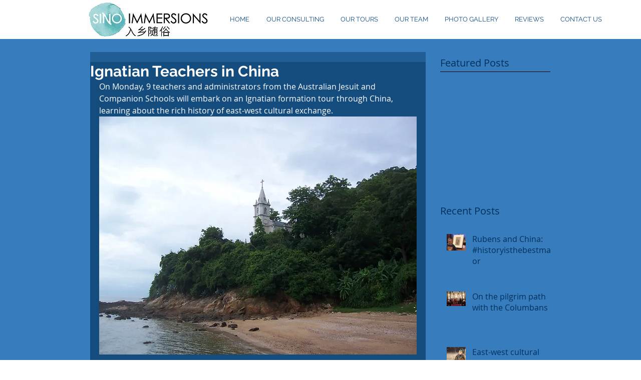

--- FILE ---
content_type: text/css; charset=utf-8
request_url: https://www.sinoimmersions.com/_serverless/pro-gallery-css-v4-server/layoutCss?ver=2&id=bip1-not-scoped&items=5018_3264_2448%7C5016_3676_6109%7C3830_1000_1207%7C4819_2304_1728%7C4815_1728_2304%7C4677_2304_1728&container=1452.5_634_650_720&options=gallerySizeType:px%7CenableInfiniteScroll:true%7CtitlePlacement:SHOW_ON_HOVER%7CgridStyle:1%7CimageMargin:10%7CgalleryLayout:2%7CisVertical:false%7CnumberOfImagesPerRow:3%7CgallerySizePx:300%7CcubeRatio:1%7CcubeType:fill%7CgalleryThumbnailsAlignment:bottom%7CthumbnailSpacings:0
body_size: -146
content:
#pro-gallery-bip1-not-scoped [data-hook="item-container"][data-idx="0"].gallery-item-container{opacity: 1 !important;display: block !important;transition: opacity .2s ease !important;top: 0px !important;left: 0px !important;right: auto !important;height: 204px !important;width: 205px !important;} #pro-gallery-bip1-not-scoped [data-hook="item-container"][data-idx="0"] .gallery-item-common-info-outer{height: 100% !important;} #pro-gallery-bip1-not-scoped [data-hook="item-container"][data-idx="0"] .gallery-item-common-info{height: 100% !important;width: 100% !important;} #pro-gallery-bip1-not-scoped [data-hook="item-container"][data-idx="0"] .gallery-item-wrapper{width: 205px !important;height: 204px !important;margin: 0 !important;} #pro-gallery-bip1-not-scoped [data-hook="item-container"][data-idx="0"] .gallery-item-content{width: 205px !important;height: 204px !important;margin: 0px 0px !important;opacity: 1 !important;} #pro-gallery-bip1-not-scoped [data-hook="item-container"][data-idx="0"] .gallery-item-hover{width: 205px !important;height: 204px !important;opacity: 1 !important;} #pro-gallery-bip1-not-scoped [data-hook="item-container"][data-idx="0"] .item-hover-flex-container{width: 205px !important;height: 204px !important;margin: 0px 0px !important;opacity: 1 !important;} #pro-gallery-bip1-not-scoped [data-hook="item-container"][data-idx="0"] .gallery-item-wrapper img{width: 100% !important;height: 100% !important;opacity: 1 !important;} #pro-gallery-bip1-not-scoped [data-hook="item-container"][data-idx="1"].gallery-item-container{opacity: 1 !important;display: block !important;transition: opacity .2s ease !important;top: 0px !important;left: 215px !important;right: auto !important;height: 204px !important;width: 205px !important;} #pro-gallery-bip1-not-scoped [data-hook="item-container"][data-idx="1"] .gallery-item-common-info-outer{height: 100% !important;} #pro-gallery-bip1-not-scoped [data-hook="item-container"][data-idx="1"] .gallery-item-common-info{height: 100% !important;width: 100% !important;} #pro-gallery-bip1-not-scoped [data-hook="item-container"][data-idx="1"] .gallery-item-wrapper{width: 205px !important;height: 204px !important;margin: 0 !important;} #pro-gallery-bip1-not-scoped [data-hook="item-container"][data-idx="1"] .gallery-item-content{width: 205px !important;height: 204px !important;margin: 0px 0px !important;opacity: 1 !important;} #pro-gallery-bip1-not-scoped [data-hook="item-container"][data-idx="1"] .gallery-item-hover{width: 205px !important;height: 204px !important;opacity: 1 !important;} #pro-gallery-bip1-not-scoped [data-hook="item-container"][data-idx="1"] .item-hover-flex-container{width: 205px !important;height: 204px !important;margin: 0px 0px !important;opacity: 1 !important;} #pro-gallery-bip1-not-scoped [data-hook="item-container"][data-idx="1"] .gallery-item-wrapper img{width: 100% !important;height: 100% !important;opacity: 1 !important;} #pro-gallery-bip1-not-scoped [data-hook="item-container"][data-idx="2"].gallery-item-container{opacity: 1 !important;display: block !important;transition: opacity .2s ease !important;top: 0px !important;left: 430px !important;right: auto !important;height: 204px !important;width: 204px !important;} #pro-gallery-bip1-not-scoped [data-hook="item-container"][data-idx="2"] .gallery-item-common-info-outer{height: 100% !important;} #pro-gallery-bip1-not-scoped [data-hook="item-container"][data-idx="2"] .gallery-item-common-info{height: 100% !important;width: 100% !important;} #pro-gallery-bip1-not-scoped [data-hook="item-container"][data-idx="2"] .gallery-item-wrapper{width: 204px !important;height: 204px !important;margin: 0 !important;} #pro-gallery-bip1-not-scoped [data-hook="item-container"][data-idx="2"] .gallery-item-content{width: 204px !important;height: 204px !important;margin: 0px 0px !important;opacity: 1 !important;} #pro-gallery-bip1-not-scoped [data-hook="item-container"][data-idx="2"] .gallery-item-hover{width: 204px !important;height: 204px !important;opacity: 1 !important;} #pro-gallery-bip1-not-scoped [data-hook="item-container"][data-idx="2"] .item-hover-flex-container{width: 204px !important;height: 204px !important;margin: 0px 0px !important;opacity: 1 !important;} #pro-gallery-bip1-not-scoped [data-hook="item-container"][data-idx="2"] .gallery-item-wrapper img{width: 100% !important;height: 100% !important;opacity: 1 !important;} #pro-gallery-bip1-not-scoped [data-hook="item-container"][data-idx="3"]{display: none !important;} #pro-gallery-bip1-not-scoped [data-hook="item-container"][data-idx="4"]{display: none !important;} #pro-gallery-bip1-not-scoped [data-hook="item-container"][data-idx="5"]{display: none !important;} #pro-gallery-bip1-not-scoped .pro-gallery-prerender{height:418px !important;}#pro-gallery-bip1-not-scoped {height:418px !important; width:634px !important;}#pro-gallery-bip1-not-scoped .pro-gallery-margin-container {height:418px !important;}#pro-gallery-bip1-not-scoped .pro-gallery {height:418px !important; width:634px !important;}#pro-gallery-bip1-not-scoped .pro-gallery-parent-container {height:418px !important; width:644px !important;}